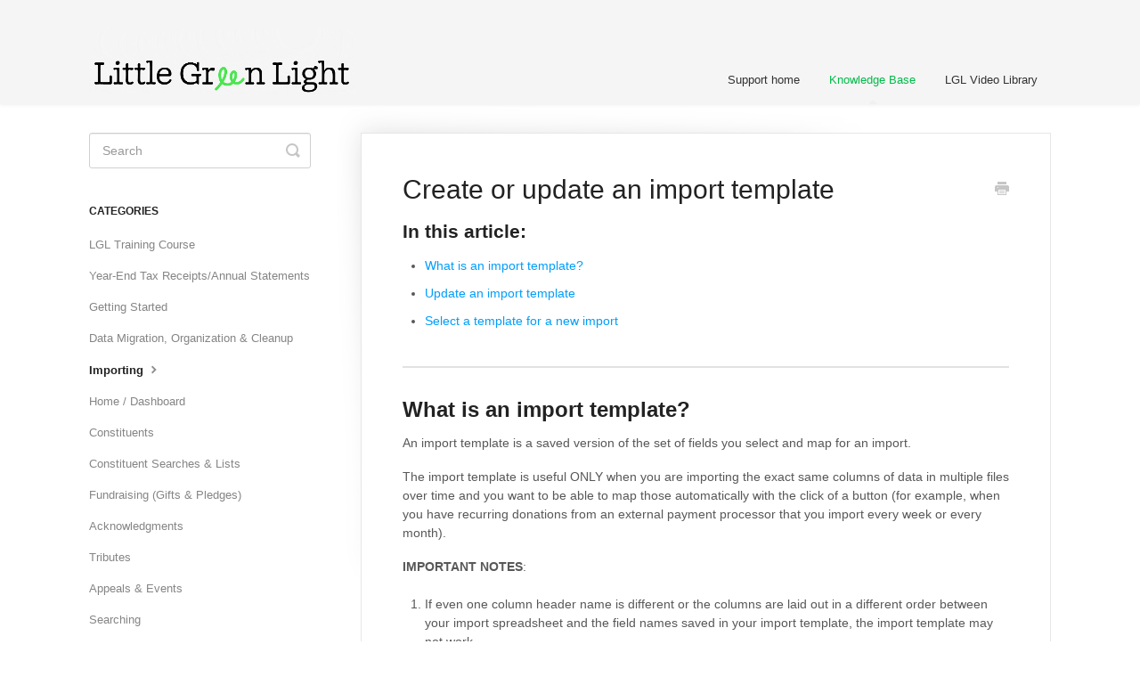

--- FILE ---
content_type: text/html; charset=utf-8
request_url: https://help.littlegreenlight.com/article/537-update-your-import-template
body_size: 4732
content:


<!DOCTYPE html>
<html>
    
<head>
    <meta charset="utf-8"/>
    <title>Create or update an import template - Little Green Light Knowledge Base</title>
    <meta name="viewport" content="width=device-width, maximum-scale=1"/>
    <meta name="apple-mobile-web-app-capable" content="yes"/>
    <meta name="format-detection" content="telephone=no">
    <meta name="description" content="In this article: What is an import template? Update an import template Select a template for a new import What is an import template? An import template is a sa"/>
    <meta name="author" content="Little Green Light"/>
    <link rel="canonical" href="https://help.littlegreenlight.com/article/537-update-your-import-template"/>
    
        
   
            <meta name="twitter:card" content="summary"/>
            <meta name="twitter:title" content="Create or update an import template" />
            <meta name="twitter:description" content="In this article: What is an import template? Update an import template Select a template for a new import What is an import template? An import template is a sa"/>


    

    
        <link rel="stylesheet" href="//d3eto7onm69fcz.cloudfront.net/assets/stylesheets/launch-1768855677720.css">
    
    <style>
        body { background: #ffffff; }
        .navbar .navbar-inner { background: #f5f5f5; }
        .navbar .nav li a, 
        .navbar .icon-private-w  { color: #333033; }
        .navbar .brand, 
        .navbar .nav li a:hover, 
        .navbar .nav li a:focus, 
        .navbar .nav .active a, 
        .navbar .nav .active a:hover, 
        .navbar .nav .active a:focus  { color: #00bb49; }
        .navbar a:hover .icon-private-w, 
        .navbar a:focus .icon-private-w, 
        .navbar .active a .icon-private-w, 
        .navbar .active a:hover .icon-private-w, 
        .navbar .active a:focus .icon-private-w { color: #00bb49; }
        #serp-dd .result a:hover,
        #serp-dd .result > li.active,
        #fullArticle strong a,
        #fullArticle a strong,
        .collection a,
        .contentWrapper a,
        .most-pop-articles .popArticles a,
        .most-pop-articles .popArticles a:hover span,
        .category-list .category .article-count,
        .category-list .category:hover .article-count { color: #009efa; }
        #fullArticle, 
        #fullArticle p, 
        #fullArticle ul, 
        #fullArticle ol, 
        #fullArticle li, 
        #fullArticle div, 
        #fullArticle blockquote, 
        #fullArticle dd, 
        #fullArticle table { color:#585858; }
    </style>
    
    <link rel="apple-touch-icon-precomposed" href="//d33v4339jhl8k0.cloudfront.net/docs/assets/54bf6f17e4b05124298845b8/images/5f4fd24cc9e77c0016eb2256/Touch-logo-for-HS.png">
    <link rel="shortcut icon" type="image/png" href="//d33v4339jhl8k0.cloudfront.net/docs/assets/54bf6f17e4b05124298845b8/images/5f4fe6c54cedfd00172e84fc/LGL_Bulb-Icon_Transparent_32wx32h.png">
    <!--[if lt IE 9]>
    
        <script src="//d3eto7onm69fcz.cloudfront.net/assets/javascripts/html5shiv.min.js"></script>
    
    <![endif]-->
    
        <script type="application/ld+json">
        {"@context":"https://schema.org","@type":"WebSite","url":"https://help.littlegreenlight.com","potentialAction":{"@type":"SearchAction","target":"https://help.littlegreenlight.com/search?query={query}","query-input":"required name=query"}}
        </script>
    
        <script type="application/ld+json">
        {"@context":"https://schema.org","@type":"BreadcrumbList","itemListElement":[{"@type":"ListItem","position":1,"name":"Little Green Light Knowledge Base","item":"https://help.littlegreenlight.com"},{"@type":"ListItem","position":2,"name":"Knowledge Base","item":"https://help.littlegreenlight.com/collection/1-knowledge-base"},{"@type":"ListItem","position":3,"name":"Create or update an import template","item":"https://help.littlegreenlight.com/article/537-update-your-import-template"}]}
        </script>
    
    
        <!-- GA4 tag (gtag.js) -->
<script async src="https://www.googletagmanager.com/gtag/js?id=G-XCDJ2RDWLS"></script>
<script>
  window.dataLayer = window.dataLayer || [];
  function gtag(){dataLayer.push(arguments);}
  gtag('js', new Date());

  gtag('config', 'G-XCDJ2RDWLS');
</script>

<meta name="msvalidate.01" content="1F2E8958E00644DD568FA41FEB7D4067" />

<!-- Google Tag Manager -->
<script>(function(w,d,s,l,i){w[l]=w[l]||[];w[l].push({'gtm.start':
new Date().getTime(),event:'gtm.js'});var f=d.getElementsByTagName(s)[0],
j=d.createElement(s),dl=l!='dataLayer'?'&l='+l:'';j.async=true;j.src=
'https://www.googletagmanager.com/gtm.js?id='+i+dl;f.parentNode.insertBefore(j,f);
})(window,document,'script','dataLayer','GTM-TRV8CFLD');</script>
<!-- End Google Tag Manager -->
    
</head>
    
    <body>
        
<header id="mainNav" class="navbar">
    <div class="navbar-inner">
        <div class="container-fluid">
            <a class="brand" href="http://www.littlegreenlight.com">
            
                
                    <img src="//d33v4339jhl8k0.cloudfront.net/docs/assets/54bf6f17e4b05124298845b8/images/5f5278b046e0fb0016a8b434/for_HS_LGL_Wordmark_Horizontal_Transparent_2100wx525h.png" alt="Little Green Light Knowledge Base" width="300" height="75">
                

            
            </a>
            
                <button type="button" class="btn btn-navbar" data-toggle="collapse" data-target=".nav-collapse">
                    <span class="sr-only">Toggle Navigation</span>
                    <span class="icon-bar"></span>
                    <span class="icon-bar"></span>
                    <span class="icon-bar"></span>
                </button>
            
            <div class="nav-collapse collapse">
                <nav role="navigation"><!-- added for accessibility -->
                <ul class="nav">
                    
                        <li id="home"><a href="/">Support home <b class="caret"></b></a></li>
                    
                    
                        
                            <li  class="active"  id="knowledge-base"><a href="/collection/1-knowledge-base">Knowledge Base  <b class="caret"></b></a></li>
                        
                            <li  id="lgl-video-library"><a href="/collection/313-lgl-video-library">LGL Video Library  <b class="caret"></b></a></li>
                        
                    
                    
                </ul>
                </nav>
            </div><!--/.nav-collapse -->
        </div><!--/container-->
    </div><!--/navbar-inner-->
</header>
        <section id="contentArea" class="container-fluid">
            <div class="row-fluid">
                <section id="main-content" class="span9">
                    <div class="contentWrapper withRelated">
                        
    
    <article id="fullArticle">
        <h1 class="title">Create or update an import template</h1>
    
        <a href="javascript:window.print()" class="printArticle" title="Print this article" aria-label="Print this Article"><i class="icon-print"></i></a>
        <h3>In this article:</h3>
<ul>
 <li><a href="#what">What is an import template?</a></li> <a href="#what"> </a>
 <li><a href="#what"></a><a href="#update">Update an import template</a></li>
 <li><a href="#select">Select a template for a new import</a></li>
</ul>
<hr role="separator">
<h2 id="what">What is an import template?</h2>
<p>An import template is a saved version of the set of fields you select and map for an import.</p>
<p>The import template is useful ONLY when you are importing the exact same columns of data in multiple files over time and you want to be able to map those automatically with the click of a button (for example, when you have recurring donations from an external payment processor that you import every week or every month).</p>
<p><b>IMPORTANT NOTES</b>:</p>
<ol>
 <li>If even one column header name is different or the columns are laid out in a different order between your import spreadsheet and the field names saved in your import template, the import template may not work</li>
 <li>Your import spreadsheet column header names must be unique and the text of each column header name must match what was saved in the import template exactly (this applies to uppercase or lowercase and word spelling)</li>
</ol>
<p>An import template is automatically generated for each import in your account, with the name of your import spreadsheet as the template name. Once your import mappings are in place, the template becomes available and is accessible from the <em>Flex Importer</em> page.</p>
<h2 id="update">Update an import template</h2>
<p>You can access or update the template by clicking the <em>Save/update template</em> button for your import, as shown here:</p>
<p><img src="//d33v4339jhl8k0.cloudfront.net/docs/assets/54bf6f17e4b05124298845b8/images/64f7816a4578be67333c6c97/file-Y2rwtOVXLC.png" style="max-width: 100%; "></p><br>
<p>You can rename the template if you choose, and if you want to replace an existing template with this one you can select that template from within the <em>Add or update template</em> dropdown menu:</p>
<p><img src="//d33v4339jhl8k0.cloudfront.net/docs/assets/54bf6f17e4b05124298845b8/images/64f7818e05622c4fc8c6ecba/file-eWD0xdyyzh.png" style="max-width: 100%; "></p>
<h2 id="select">Select a template for a new import</h2>
<p>To select an existing template for a new import, within the <em>Map fields</em> section of your import you can select the template you want to use, as shown here:</p>
<p><img src="//d33v4339jhl8k0.cloudfront.net/docs/assets/54bf6f17e4b05124298845b8/images/64f7819b05622c4fc8c6ecbb/file-cpfPziPWJA.png" style="max-width: 100%; "></p>
    </article>
    

    <section class="articleFoot">
    

    <time class="lu" datetime=2024-09-03 >Last updated on September 3, 2024</time>
    </section>

                    </div><!--/contentWrapper-->
                    
                        <section class="related">
                            <h3>Related Articles</h3>
                            <ul>
                                
                                    <li><a href="/article/51-using-the-flex-importer"><i class="icon-article-doc"></i><span>Using the Flex Importer</span></a></li>
                                
                                    <li><a href="/article/273-upload-your-import-file"><i class="icon-article-doc"></i><span>Upload your import file</span></a></li>
                                
                                    <li><a href="/article/275-general-field-mapping"><i class="icon-article-doc"></i><span>General field mapping</span></a></li>
                                
                            </ul>
                        </section>
                    
                </section><!--/content-->
                <aside id="sidebar" class="span3">
                 

<form action="/search" method="GET" id="searchBar" class="sm" autocomplete="off">
    
                    <input type="hidden" name="collectionId" value="54c04b67e4b0512429884975"/>
                    <input type="text" name="query" title="search-query" class="search-query" placeholder="Search" value="" aria-label="Search" />
                    <button type="submit">
                        <span class="sr-only">Toggle Search</span>
                        <i class="icon-search"></i>
                    </button>
                    <div id="serp-dd" style="display: none;" class="sb">
                        <ul class="result">
                        </ul>
                    </div>
                
</form>

                
                    <h3>Categories</h3>
                    <ul class="nav nav-list">
                    
                        
                            <li ><a href="/category/212-lgl-training-manual">LGL Training Course  <i class="icon-arrow"></i></a></li>
                        
                    
                        
                            <li ><a href="/category/553-year-end-tax-receiptsstatements">Year-End Tax Receipts/Annual Statements  <i class="icon-arrow"></i></a></li>
                        
                    
                        
                            <li ><a href="/category/16-getting-started">Getting Started  <i class="icon-arrow"></i></a></li>
                        
                    
                        
                            <li ><a href="/category/290-data-migration-organization-cleanup">Data Migration, Organization &amp; Cleanup  <i class="icon-arrow"></i></a></li>
                        
                    
                        
                            <li  class="active" ><a href="/category/49-flex-importer">Importing  <i class="icon-arrow"></i></a></li>
                        
                    
                        
                            <li ><a href="/category/61-home-dashboard">Home / Dashboard  <i class="icon-arrow"></i></a></li>
                        
                    
                        
                            <li ><a href="/category/64-constituents">Constituents  <i class="icon-arrow"></i></a></li>
                        
                    
                        
                            <li ><a href="/category/90-constituent-searches-lists">Constituent Searches &amp; Lists  <i class="icon-arrow"></i></a></li>
                        
                    
                        
                            <li ><a href="/category/96-fundraising-gifts-pledges">Fundraising (Gifts &amp; Pledges)  <i class="icon-arrow"></i></a></li>
                        
                    
                        
                            <li ><a href="/category/262-acknowledgments">Acknowledgments  <i class="icon-arrow"></i></a></li>
                        
                    
                        
                            <li ><a href="/category/477-tributes">Tributes  <i class="icon-arrow"></i></a></li>
                        
                    
                        
                            <li ><a href="/category/113-events">Appeals &amp; Events  <i class="icon-arrow"></i></a></li>
                        
                    
                        
                            <li ><a href="/category/427-searching">Searching  <i class="icon-arrow"></i></a></li>
                        
                    
                        
                            <li ><a href="/category/111-reports">Reports  <i class="icon-arrow"></i></a></li>
                        
                    
                        
                            <li ><a href="/category/112-mailings-templates-acknowledgments">Mailings  <i class="icon-arrow"></i></a></li>
                        
                    
                        
                            <li ><a href="/category/255-emails">Emailing  <i class="icon-arrow"></i></a></li>
                        
                    
                        
                            <li ><a href="/category/116-lgl-forms">LGL Forms  <i class="icon-arrow"></i></a></li>
                        
                    
                        
                            <li ><a href="/category/117-integrations">Integrations  <i class="icon-arrow"></i></a></li>
                        
                    
                        
                            <li ><a href="/category/110-activity">Activity  <i class="icon-arrow"></i></a></li>
                        
                    
                        
                            <li ><a href="/category/426-international-use-of-lgl-outside-us">International use of LGL (outside U.S.)  <i class="icon-arrow"></i></a></li>
                        
                    
                        
                            <li ><a href="/category/118-billing-payment">Billing &amp; Payment  <i class="icon-arrow"></i></a></li>
                        
                    
                        
                            <li ><a href="/category/470-security">Security  <i class="icon-arrow"></i></a></li>
                        
                    
                        
                            <li ><a href="/category/115-affiliates-refer-a-friend">Affiliates &amp; Refer a Friend  <i class="icon-arrow"></i></a></li>
                        
                    
                        
                            <li ><a href="/category/268-best-practices">LGL Best Practices  <i class="icon-arrow"></i></a></li>
                        
                    
                        
                            <li ><a href="/category/182-answers-to-common-support-questions">Quick Answers  <i class="icon-arrow"></i></a></li>
                        
                    
                    </ul>
                
                </aside><!--/span-->
            </div><!--/row-->
            <div id="noResults" style="display:none;">No results found</div>
            <footer>
                

<p>&copy;
    
        <a href="http://www.littlegreenlight.com">Little Green Light</a>
    
    2026. <span>Powered by <a rel="nofollow noopener noreferrer" href="https://www.helpscout.com/docs-refer/?co=Little+Green+Light&utm_source=docs&utm_medium=footerlink&utm_campaign=Docs+Branding" target="_blank">Help Scout</a></span>
    
        
    
</p>

            </footer>
        </section><!--/.fluid-container-->
        
        
    <script src="//d3eto7onm69fcz.cloudfront.net/assets/javascripts/app4.min.js"></script>

<script>
// keep iOS links from opening safari
if(("standalone" in window.navigator) && window.navigator.standalone){
// If you want to prevent remote links in standalone web apps opening Mobile Safari, change 'remotes' to true
var noddy, remotes = false;
document.addEventListener('click', function(event) {
noddy = event.target;
while(noddy.nodeName !== "A" && noddy.nodeName !== "HTML") {
noddy = noddy.parentNode;
}

if('href' in noddy && noddy.href.indexOf('http') !== -1 && (noddy.href.indexOf(document.location.host) !== -1 || remotes)){
event.preventDefault();
document.location.href = noddy.href;
}

},false);
}
</script>
        
    </body>
</html>


